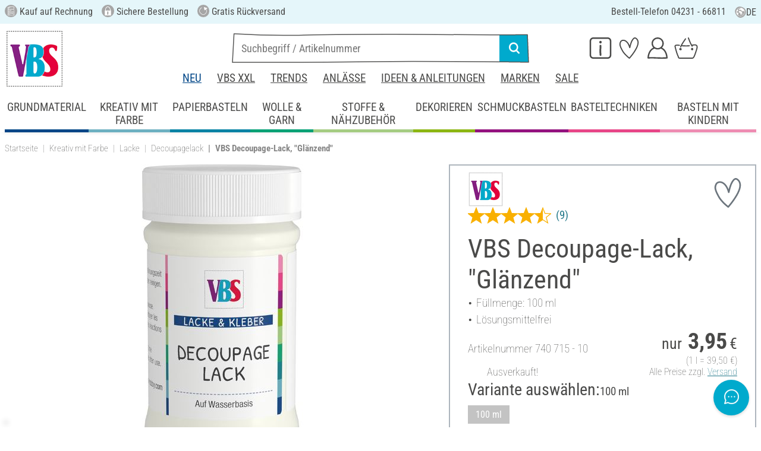

--- FILE ---
content_type: text/javascript
request_url: https://www.vbs-hobby.com/custom/module/public/vbsr2/dist/assets/detail-LCS541C8.js
body_size: 2199
content:
import{W as g,F as x,a as I,E as $,f as T,B as z,b as L}from"./index-DNF1j5iu.js";import{S as H,a as j}from"./ShariffInjector-vh52x6xJ.js";import{l as D,T as G,Z as R}from"./lg-zoom.es5-DeJ1Kme1.js";function X(l,V){const E=new x;window.etData.defaultWishlistId||(window.etData.defaultWishlistId=1),g.applyViewportClasses();let d=window.innerWidth,m;window.addEventListener("resize",x.debounce(E.preventConcurrentExecution(async()=>{m=window.innerWidth,d!==m&&(g.applyViewportClasses(),d=m)},!0),100)),I.initWishlistButtons(),H&&new H(new j).initButtons(window.location.href),document.removeEventListener("et.variantChanged",q,{passive:!0}),document.addEventListener("et.variantChanged",q,{passive:!0}),C(),$.getInstance().fetchData().then(e=>{var o;const t=e.pageviews||0;t>0&&document.querySelectorAll("[data-pageview-counter-value]").forEach(s=>{if(s instanceof HTMLElement){s.innerHTML=t.toString();const c=s.parentElement;c&&(c.hidden=!1)}});const a=((o=e.wishlist)==null?void 0:o.merkzettel)||{},r=Number(Object.keys(a)[0]);r>0&&(window.etData.defaultWishlistId=r)}),document.querySelectorAll(".js_artikel_detail__carousel_addition_add_artikel").forEach(e=>{if(!(e instanceof HTMLButtonElement)||!e.disabled)return;const t=e.form;if(!t){console.error("No form element found for button",{button:e});return}e.disabled=!1,t.addEventListener("submit",T)});function y(e){if(!(e instanceof HTMLImageElement))return;const t=e.dataset.zoomImage,a=Number(e.dataset.zoomImageWidth||0),r=Number(e.dataset.zoomImageHeight||0),o=document.getElementById("zoomBox"),s=document.querySelector(".artikel_detail__buybox_s2");if(!o||!o.parentElement||!s){console.error("Invalid zoomBox element");return}const c=o.parentElement,i=s.offsetWidth||0;if(!i){console.error("Invalid containerWidth");return}let n=document.querySelector(".artikel_detail__img-zoom-lens"),k,M;if(n||(n=document.createElement("div"),n.classList.add("artikel_detail__img-zoom-lens")),t&&c&&e){let F=function(S){S.preventDefault();const W=e.getBoundingClientRect(),A={x:S.pageX-W.left-window.scrollX,y:S.pageY-W.top-window.scrollY};let h=A.x,p=A.y;n&&typeof n.offsetWidth<"u"&&(h-=(n==null?void 0:n.offsetWidth)/1.5,p-=n.offsetHeight/1.5,h=Math.round(Math.min(Math.max(h,0),e.width-n.offsetWidth)),p=Math.round(Math.min(Math.max(p,0),e.height-n.offsetHeight)),n.style.left=`${h}px`,n.style.top=`${p}px`),o&&e&&t&&(o.style.backgroundImage=`url('${t}')`,o.style.backgroundSize=`${e.width*k}px auto`,o.style.backgroundPosition=`-${h*k}px -${p*M}px`)};const N=r/a;c.style.width=Math.ceil(i)+"px",c.style.height=Math.ceil(i*N)+"px",e.insertAdjacentElement("beforebegin",n),k=Math.round(o.offsetWidth/n.offsetWidth/1.5*100)/100,M=Math.round(o.offsetHeight/n.offsetHeight/1.5*100)/100,e.addEventListener("mousemove",F)}}function u(){let e=document.querySelector(".artikel_detail__img-zoom-lens");e&&e.parentNode&&e.parentNode.removeChild(e);let t=document.getElementById("zoomBox");t&&t.parentElement&&(t.setAttribute("style",""),t.parentElement.setAttribute("style",""))}document.querySelectorAll("img.js_zoomImg[data-zoom-image]").forEach(e=>{e.addEventListener("mouseenter",()=>{y(e)}),e.addEventListener("mouseout",()=>{u()}),e.addEventListener("click",()=>{u()})});const f=document.querySelector(".modal-body");if(f&&f.getAttribute("data-template-loaded")==="true")return;{const e=document.querySelectorAll("img.js_zoomImg[data-lightbox-image]");e.forEach((t,a)=>{t.addEventListener("click",r);function r(){const o=Array.from(e).filter(I.isVariantOfElementActive).map(i=>({src:i.dataset.lightboxImage,thumb:i.dataset.lightboxThumbnail||i.src,subHtml:`<div class="lightGallery-captions"><h4>${i.alt}</h4></div>`,subHtmlUrl:i.dataset.subHtmlUrl||""}));D(document.body,{plugins:[G,R],dynamic:!0,licenseKey:"415B960F-32AF-4601-96E6-60E098F7A0FE",closable:!0,slideDelay:100,dynamicEl:o,showCloseIcon:!0,controls:!0,hideScrollbar:!0}).openGallery(0),document.body.addEventListener("click",function(i){if(i.target.classList.contains("lg-close")){const n=document.querySelector(".lg-container");n&&n.remove()}})}})}g.initializeViewportListener();const v=document.querySelectorAll(".element_artikel_price2_sticky"),w=document.querySelector(".wwk-sidebar--mobile--bottom"),b=document.querySelector("[id^='trustbadge-container-']"),_=document.querySelector(".emma-chat-widget");document.addEventListener("scroll",x.debounce(()=>{v.forEach(e=>{if(e.closest(".vproduct:is([hidden])"))return;let t=document.querySelector(".vproduct:not([hidden]) .element_artikel_warenkorb:not(.element_artikel_warenkorb_sticky) .element_artikel_warenkorb__a2c");if(t||(t=document.querySelector(".element_artikel_warenkorb:not(.element_artikel_warenkorb_sticky) .element_artikel_warenkorb__a2c")),!t)return;const a=t.getBoundingClientRect(),r=g.getCurrentBootstrapViewport(),o=[z.MD_MIN,z.SM_MIN,z.XS_MIN].includes(r);a.top<0?(e.classList.remove("d-none"),w&&(w.hidden=!0),b&&(b.hidden=!0),o&&_&&(_.hidden=!0)):(e.classList.add("d-none"),w&&(w.hidden=!1),b&&(b.hidden=!1),o&&_&&(_.hidden=!1))})},100,!0));function B(){document.querySelectorAll(".artikel_notify_container ").forEach(e=>{const t=e==null?void 0:e.querySelector("form");t&&(t.dataset.initialized||(t.dataset.initialized="true",t.addEventListener("submit",async a=>{a.preventDefault(),a.stopPropagation();try{await I.loadTemplate2("artikel/artikel_notifysuccess",e.id,{},!0,parseInt(t.dataset.vwId),t.dataset.vwType,t.dataset.vwName,parseInt(t.dataset.praesenz),!1,t.action,null,parseInt(t.dataset.acId),t.dataset.acType,t.dataset.acName,t).then(()=>{B()})}catch{}})))})}B()}function C(l){const E=`[data-sync-slider-main${typeof l=="number"&&l>0?`="${l}"`:""}]:not(.swiper-initialized)`;document.querySelectorAll(E).forEach(async d=>{if(!(d instanceof HTMLElement))return;const m=d.dataset.syncSliderMain,y=document.querySelector(`[data-sync-slider-thumbs='${m}']`);let u=null;if(y instanceof HTMLElement)try{u=(await L.initSlider(y)).swiperApi}catch{}const f=L.getSliderConfig(d);u&&(f.thumbs={swiper:u}),L.initSlider(d,f)})}function q(l){!l||!l.detail||C(l.detail.variantId||0)}export{X as default};
//# sourceMappingURL=detail-LCS541C8.js.map
